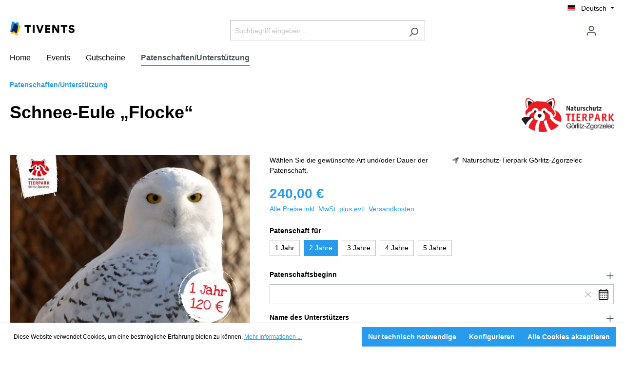

--- FILE ---
content_type: text/html; charset=UTF-8
request_url: https://shop.tivents.com/Schnee-Eule-Flocke/7umo-iujb.1
body_size: 18619
content:

<!DOCTYPE html>

<html lang="de-DE"
      itemscope="itemscope"
      itemtype="https://schema.org/WebPage">


    <script type="application/ld+json">

</script>

                            
    <head>
                                    <meta charset="utf-8">
            
                            <meta name="viewport"
                      content="width=device-width, initial-scale=1, shrink-to-fit=no">
            
                            <meta name="author"
                      content="">
                <meta name="robots"
                      content="index,follow">
                <meta name="revisit-after"
                      content="15 days">
                <meta name="keywords"
                      content="">
                <meta name="description"
                      content="Mit der Übernahme einer Exklusiv-Patenschaft unterstützen Sie den Naturschutz-Tierpark Görlitz bei der Verbesserung der Haltungsbedingungen für die Tiere im Tierpark!
Bei einer Exklusiv-Patenschaft..

...übernehmen Sie die Patenschaft über ein individuel…">
            
                <meta property="og:type"
          content="product"/>
    <meta property="og:site_name"
          content="TIVENTS"/>
    <meta property="og:url"
          content="https://shop.tivents.com/Schnee-Eule-Flocke/7umo-iujb.1"/>
    <meta property="og:title"
          content="Schnee-Eule „Flocke“ | 2 Jahre | 7umo-iujb.1"/>

    <meta property="og:description"
          content="Mit der Übernahme einer Exklusiv-Patenschaft unterstützen Sie den Naturschutz-Tierpark Görlitz bei der Verbesserung der Haltungsbedingungen für die Tiere im Tierpark!
Bei einer Exklusiv-Patenschaft..

...übernehmen Sie die Patenschaft über ein individuel…"/>
    <meta property="og:image"
          content=""/>

            <meta property="product:brand"
              content="Naturschutz-Tierpark Görlitz-Zgorzelec"/>
    
            <meta property="product:price:amount"
          content="240"/>
    <meta property="product:price:currency"
          content="EUR"/>
    <meta property="product:product_link"
          content="https://shop.tivents.com/Schnee-Eule-Flocke/7umo-iujb.1"/>

    <meta name="twitter:card"
          content="product"/>
    <meta name="twitter:site"
          content="TIVENTS"/>
    <meta name="twitter:title"
          content="Schnee-Eule „Flocke“ | 2 Jahre | 7umo-iujb.1"/>
    <meta name="twitter:description"
          content="Mit der Übernahme einer Exklusiv-Patenschaft unterstützen Sie den Naturschutz-Tierpark Görlitz bei der Verbesserung der Haltungsbedingungen für die Tiere im Tierpark!
Bei einer Exklusiv-Patenschaft..

...übernehmen Sie die Patenschaft über ein individuel…"/>
    <meta name="twitter:image"
          content=""/>

                            <meta itemprop="copyrightHolder"
                      content="TIVENTS">
                <meta itemprop="copyrightYear"
                      content="">
                <meta itemprop="isFamilyFriendly"
                      content="false">
                <meta itemprop="image"
                      content="https://shop.tivents.com/media/77/0f/2f/1585303890/tivents_logo_lbd_web_trans_134.png">
            
                                                
                    <link rel="shortcut icon"
                  href="https://shop.tivents.com/media/24/ce/7c/1585303827/tivents_logo_favicon_512.png">
        
                                <link rel="apple-touch-icon"
                  sizes="180x180"
                  href="https://shop.tivents.com/media/24/ce/7c/1585303827/tivents_logo_favicon_512.png">
                    
            
    
    <link rel="canonical" href="https://shop.tivents.com/Schnee-Eule-Flocke/7umo-iujb.1" />

                    <title itemprop="name">Schnee-Eule „Flocke“ | 2 Jahre | 7umo-iujb.1</title>
        
                                                                            <link rel="stylesheet"
                      href="https://shop.tivents.com/theme/7af426d3907e4f4711c72e2f57c0bfbf/css/all.css?1766951680">
                                    
    <link rel="stylesheet" href="https://cdn.tivents.io/css/fontawesome.all.min.css">

                        <script>
        window.features = {"V6_5_0_0":true,"v6.5.0.0":true,"V6_6_0_0":false,"v6.6.0.0":false,"V6_7_0_0":false,"v6.7.0.0":false,"VUE3":false,"vue3":false,"JOIN_FILTER":false,"join.filter":false,"MEDIA_PATH":false,"media.path":false,"ES_MULTILINGUAL_INDEX":false,"es.multilingual.index":false,"STOCK_HANDLING":false,"stock.handling":false,"ASYNC_THEME_COMPILATION":false,"async.theme.compilation":false};
    </script>
        
                                                
            <script>
            window.dataLayer = window.dataLayer || [];
            function gtag() { dataLayer.push(arguments); }

            (() => {
                const analyticsStorageEnabled = document.cookie.split(';').some((item) => item.trim().includes('google-analytics-enabled=1'));
                const adsEnabled = document.cookie.split(';').some((item) => item.trim().includes('google-ads-enabled=1'));

                // Always set a default consent for consent mode v2
                gtag('consent', 'default', {
                    'ad_user_data': adsEnabled ? 'granted' : 'denied',
                    'ad_storage': adsEnabled ? 'granted' : 'denied',
                    'ad_personalization': adsEnabled ? 'granted' : 'denied',
                    'analytics_storage': analyticsStorageEnabled ? 'granted' : 'denied'
                });
            })();
        </script>
            
    <!-- Plausible -->
    <script defer src="https://statistics.tivtools.de/script.js" data-website-id="5735ff4d-8ac2-49ed-9123-5e9d83d2e57a"></script>
    <!-- End Plausible Code -->

    <script>
        window.op=window.op||function(){var n=[];return new Proxy(function(){arguments.length&&n.push([].slice.call(arguments))},{get:function(t,r){return"q"===r?n:function(){n.push([r].concat([].slice.call(arguments)))}} ,has:function(t,r){return"q"===r}}) }();
        window.op('init', {
            apiUrl: 'https://analytics-api.tivtools.de',
            clientId: '6e9a0aae-ce2d-4783-82d2-9a8584e31894',
            trackScreenViews: true,
            trackOutgoingLinks: true,
            trackAttributes: true,
        });
    </script>
    <script src="https://analytics.tivtools.de/op1.js" defer async></script>


                            
            
                
                                    <script>
                    window.useDefaultCookieConsent = true;
                </script>
                    
                                <script>
                window.activeNavigationId = '4c68ed24be9a4fc39316814067e2db38';
                window.router = {
                    'frontend.cart.offcanvas': '/checkout/offcanvas',
                    'frontend.cookie.offcanvas': '/cookie/offcanvas',
                    'frontend.checkout.finish.page': '/checkout/finish',
                    'frontend.checkout.info': '/widgets/checkout/info',
                    'frontend.menu.offcanvas': '/widgets/menu/offcanvas',
                    'frontend.cms.page': '/widgets/cms',
                    'frontend.cms.navigation.page': '/widgets/cms/navigation',
                    'frontend.account.addressbook': '/widgets/account/address-book',
                    'frontend.country.country-data': '/country/country-state-data',
                    'frontend.app-system.generate-token': '/app-system/Placeholder/generate-token',
                    };
                window.salesChannelId = 'ddd8a1e771384f239134d6b5430fb544';
            </script>
        
                                <script>
                
                window.breakpoints = {"xs":0,"sm":576,"md":768,"lg":992,"xl":1200};
            </script>
        
        
                        
                            <script>
                window.themeAssetsPublicPath = 'https://shop.tivents.com/theme/9453c71f459b44acaef037188dabc4f5/assets/';
            </script>
        
                                                                                                    <script type="text/javascript" src="https://shop.tivents.com/theme/7af426d3907e4f4711c72e2f57c0bfbf/js/all.js?1766951680" defer></script>
                                                        

    
    
        </head>


    <body class="is-ctl-product is-act-index">

                        <noscript class="noscript-main">
                
    <div role="alert"
         class="alert alert-info alert-has-icon">
                                                                        
                                                            <span class="icon icon-info">
                        <svg xmlns="http://www.w3.org/2000/svg" xmlns:xlink="http://www.w3.org/1999/xlink" width="24" height="24" viewBox="0 0 24 24"><defs><path d="M12 7c.5523 0 1 .4477 1 1s-.4477 1-1 1-1-.4477-1-1 .4477-1 1-1zm1 9c0 .5523-.4477 1-1 1s-1-.4477-1-1v-5c0-.5523.4477-1 1-1s1 .4477 1 1v5zm11-4c0 6.6274-5.3726 12-12 12S0 18.6274 0 12 5.3726 0 12 0s12 5.3726 12 12zM12 2C6.4772 2 2 6.4772 2 12s4.4772 10 10 10 10-4.4772 10-10S17.5228 2 12 2z" id="icons-default-info" /></defs><use xlink:href="#icons-default-info" fill="#758CA3" fill-rule="evenodd" /></svg>
        </span>
                                                        
                                    
                    <div class="alert-content-container">
                                                    
                                    <div class="alert-content">
                                                    Um unseren Shop in vollem Umfang nutzen zu können, empfehlen wir Ihnen Javascript in Ihrem Browser zu aktivieren.
                                            </div>
                
                                                                </div>
            </div>
            </noscript>
        
                
    
                <header class="header-main">
                                                        <div class="topbar-outer-container topbar">
            <div class="container">
                            <div class="top-bar top-bar-notification d-lg-block">
                                            <nav class="top-bar-notification-nav sm-width-50">
                            
                                                                    
                                                                            
                                                                            
                                                                                                        
                                                                            
                                                                                                                                                                                                                                                                                                                                                                                                                                                                                                                                                                            
                                                                                                                                                                                                                            <div class="top-bar-notification-nav-item-container d-none ">
                                                        <div class="top-bar-notification-nav-item-inner-container top-bar-notification-nav-item-container-2 center iconleft">
                                                            
                                                                                                                            <span class="top-bar-notification-nav-item-icon">
                                                                                                                                                                                                                                <span class="icon icon-package-open">
                        <svg xmlns="http://www.w3.org/2000/svg" xmlns:xlink="http://www.w3.org/1999/xlink" width="24" height="24" viewBox="0 0 24 24"><defs><path d="M13 3.6995v3.7463l2.4181 1.5113L18.941 7 13 3.6995zm.4203 6.3675L12 9.1792l-1.4203.8878L12 10.856l1.4203-.789zM8.582 8.957 11 7.4459V3.6995L5.0591 7 8.582 8.957zm13.4126-2.063 1.934 4.835a1 1 0 0 1-.4429 1.2455L22 13.7999V17a1 1 0 0 1-.5144.8742l-9 5a1 1 0 0 1-.9712 0l-9-5A1 1 0 0 1 2 17v-3.2001l-1.4856-.8254a1 1 0 0 1-.4429-1.2455l1.934-4.835c.0318-.305.2015-.5974.5089-.7682l9-5a1 1 0 0 1 .9712 0l9 5c.3074.1708.477.4632.5089.7682zM20 14.911l-5.5144 3.0635c-.5265.2925-1.1904.0565-1.414-.5028L12 14.793l-1.0715 2.6788c-.2237.5593-.8876.7953-1.4141.5028L4 14.911v1.5006l8 4.4444 8-4.4444V14.911zm-9.2556-2.4646L3.5068 8.4255l-1.2512 3.128 7.2376 4.021 1.2512-3.128zm2.5112 0 1.2512 3.128 7.2376-4.0208-1.2512-3.128-7.2376 4.0208z" id="icons-default-package-open" /></defs><use xlink:href="#icons-default-package-open" fill="#758CA3" fill-rule="evenodd" /></svg>
        </span>
                                                                                                                                                                                                                </span>
                                                            
                                                                                                                                                                                                <span class="top-bar-notification-nav-item-text">
                                                                                                                                                                                                                                    Günstige Versandkosten
                                                                                                                                                                                                                        </span>
                                                                                                                                                                                    </div>
                                                    </div>
                                                                                                                                                                                                                                            
                                                                            
                                                                                                                                                                                                                                                                                                                                                                                                                                                                                                                                                                            
                                                                                                                                                                                                                            <div class="top-bar-notification-nav-item-container d-none ">
                                                        <div class="top-bar-notification-nav-item-inner-container top-bar-notification-nav-item-container-3 center iconleft">
                                                            
                                                                                                                            <span class="top-bar-notification-nav-item-icon">
                                                                                                                                                                                                                                <span class="icon icon-arrow-360-right">
                        <svg xmlns="http://www.w3.org/2000/svg" xmlns:xlink="http://www.w3.org/1999/xlink" width="24" height="24" viewBox="0 0 24 24"><defs><path d="M17.5858 6H12.5C8.3579 6 5 9.3579 5 13.5S8.3579 21 12.5 21s7.5-3.3579 7.5-7.5c0-.5523.4477-1 1-1s1 .4477 1 1c0 5.2467-4.2533 9.5-9.5 9.5S3 18.7467 3 13.5 7.2533 4 12.5 4h5.0858l-2.293-2.2929c-.3904-.3905-.3904-1.0237 0-1.4142.3906-.3905 1.0238-.3905 1.4143 0l4 4c.3905.3905.3905 1.0237 0 1.4142l-4 4c-.3905.3905-1.0237.3905-1.4142 0-.3905-.3905-.3905-1.0237 0-1.4142L17.5858 6z" id="icons-default-arrow-360-right" /></defs><use xlink:href="#icons-default-arrow-360-right" fill="#758CA3" fill-rule="evenodd" /></svg>
        </span>
                                                                                                                                                                                                                </span>
                                                            
                                                                                                                                                                                                <span class="top-bar-notification-nav-item-text">
                                                                                                                                                                                                                                    30 Tage Rückgaberecht
                                                                                                                                                                                                                        </span>
                                                                                                                                                                                    </div>
                                                    </div>
                                                                                                                                                                                                                                            
                                                                            
                                                                                                                                                                                                                                                                                                                                                                                                                                                                                                                                                                            
                                                                                                                                                                                                                            <div class="top-bar-notification-nav-item-container d-none ">
                                                        <div class="top-bar-notification-nav-item-inner-container top-bar-notification-nav-item-container-4 center iconleft">
                                                            
                                                                                                                            <span class="top-bar-notification-nav-item-icon">
                                                                                                                                                                                                                                <span class="icon icon-headset">
                        <svg xmlns="http://www.w3.org/2000/svg" xmlns:xlink="http://www.w3.org/1999/xlink" width="24" height="24" viewBox="0 0 24 24"><defs><path d="M2 11v4h2v-4H2zm20-2c1.1046 0 2 .8954 2 2v4c0 1.1046-.8954 2-2 2v3c0 1.6569-1.3431 3-3 3h-1c0 .5523-.4477 1-1 1h-2c-.5523 0-1-.4477-1-1v-2c0-.5523.4477-1 1-1h2c.5523 0 1 .4477 1 1h1c.5523 0 1-.4477 1-1v-3c-1.1046 0-2-.8954-2-2v-4c0-1.1046.8954-2 2-2 0-3.866-3.134-7-7-7h-2C7.134 2 4 5.134 4 9c1.1046 0 2 .8954 2 2v4c0 1.1046-.8954 2-2 2H2c-1.1046 0-2-.8954-2-2v-4c0-1.1046.8954-2 2-2 0-4.9706 4.0294-9 9-9h2c4.9706 0 9 4.0294 9 9zm-2 2v4h2v-4h-2z" id="icons-default-headset" /></defs><use xlink:href="#icons-default-headset" fill="#758CA3" fill-rule="evenodd" /></svg>
        </span>
                                                                                                                                                                                                                </span>
                                                            
                                                                                                                                                                                                <span class="top-bar-notification-nav-item-text">
                                                                                                                                                                                                                                    Service - Hotline 0123 - 45678
                                                                                                                                                                                                                        </span>
                                                                                                                                                                                    </div>
                                                    </div>
                                                                                                                                                                                                        
                                
                                                    </nav>
                                    </div>
                    </div>
    </div>
                        
                        <div class="container">
                                                            <div class="top-bar d-none d-lg-block">
        <nav class="top-bar-nav">
                                            
            <div class="top-bar-nav-item top-bar-language">
                            <form method="post"
                      action="/checkout/language"
                      class="language-form"
                      data-form-auto-submit="true">

                                                                                            
                        <div class="languages-menu dropdown">
                            <button class="btn dropdown-toggle top-bar-nav-btn"
                                    type="button"
                                    id="languagesDropdown-top-bar"
                                    data-bs-toggle="dropdown"
                                    aria-haspopup="true"
                                    aria-expanded="false">
                                <div class="top-bar-list-icon language-flag country-de language-de"></div>
                                <span class="top-bar-nav-text">Deutsch</span>
                            </button>
                                                            <div class="top-bar-list dropdown-menu dropdown-menu-end"
                                    aria-labelledby="languagesDropdown-top-bar">
                                                                            <div class="top-bar-list-item dropdown-item item-checked"
                                             title="">

                                                                                                                                                                                            
                                                <label class="top-bar-list-label"
                                                       for="top-bar-2fbb5fe2e29a4d70aa5854ce7ce3e20b">
                                                    <input id="top-bar-2fbb5fe2e29a4d70aa5854ce7ce3e20b"
                                                           class="top-bar-list-radio"
                                                           value="2fbb5fe2e29a4d70aa5854ce7ce3e20b"
                                                           name="languageId"
                                                           type="radio"
                                                         checked>
                                                    <div class="top-bar-list-icon language-flag country-de language-de"></div>
                                                    Deutsch
                                                </label>
                                                                                    </div>
                                                                            <div class="top-bar-list-item dropdown-item"
                                             title="">

                                                                                                                                                                                            
                                                <label class="top-bar-list-label"
                                                       for="top-bar-ff7a0a34cb5d4ee6a5b651fe8e819fb6">
                                                    <input id="top-bar-ff7a0a34cb5d4ee6a5b651fe8e819fb6"
                                                           class="top-bar-list-radio"
                                                           value="ff7a0a34cb5d4ee6a5b651fe8e819fb6"
                                                           name="languageId"
                                                           type="radio"
                                                        >
                                                    <div class="top-bar-list-icon language-flag country-gb language-en"></div>
                                                    English
                                                </label>
                                                                                    </div>
                                                                    </div>
                                                    </div>

                        <input name="redirectTo" type="hidden" value="frontend.detail.page">

                                                    <input name="redirectParameters[_httpCache]" type="hidden" value="1">
                                                    <input name="redirectParameters[productId]" type="hidden" value="140b838e97ae467588edf6ef57c77ffd">
                                                            </form>
                    </div>
                
                                            
                        </nav>
    </div>

                
            <div class="row align-items-center header-row">
                            <div class="col-12 col-lg-auto header-logo-col">
                        <div class="header-logo-main">
                    <a class="header-logo-main-link"
               href="/"
               title="Zur Startseite gehen">
                    <picture class="header-logo-picture">
                            
                            
                                    <img src="https://shop.tivents.com/media/77/0f/2f/1585303890/tivents_logo_lbd_web_trans_134.png"
                     alt="Zur Startseite gehen"
                     class="img-fluid header-logo-main-img" style="text-align: left !important;"/>
                        </picture>
            </a>
            </div>
                </div>
            
                            <div class="col-12 order-2 col-sm order-sm-1 header-search-col">
                    <div class="row">
                        <div class="col-sm-auto d-none d-sm-block d-lg-none">
                                                            <div class="nav-main-toggle">
                                                                            <button
                                            class="btn nav-main-toggle-btn header-actions-btn"
                                            type="button"
                                                                                                                                        data-offcanvas-menu="true"
                                                                                        aria-label="Menü"
                                        >
                                                                                                    <span class="icon icon-stack">
                        <svg xmlns="http://www.w3.org/2000/svg" xmlns:xlink="http://www.w3.org/1999/xlink" width="24" height="24" viewBox="0 0 24 24"><defs><path d="M3 13c-.5523 0-1-.4477-1-1s.4477-1 1-1h18c.5523 0 1 .4477 1 1s-.4477 1-1 1H3zm0-7c-.5523 0-1-.4477-1-1s.4477-1 1-1h18c.5523 0 1 .4477 1 1s-.4477 1-1 1H3zm0 14c-.5523 0-1-.4477-1-1s.4477-1 1-1h18c.5523 0 1 .4477 1 1s-.4477 1-1 1H3z" id="icons-default-stack" /></defs><use xlink:href="#icons-default-stack" fill="#758CA3" fill-rule="evenodd" /></svg>
        </span>
                                                                                        </button>
                                                                    </div>
                                                    </div>
                        <div class="col">
                            
    <div class="collapse"
         id="searchCollapse">
        <div class="header-search">
                            <form action="/search"
                      method="get"
                                                                      data-search-form="true"
                                                                  data-search-widget-options='{&quot;searchWidgetMinChars&quot;:2}'
                      data-url="/suggest?search="
                      class="header-search-form">
                                            <div class="input-group">
                                                            <input type="search"
                                       name="search"
                                       class="form-control header-search-input"
                                       autocomplete="off"
                                       autocapitalize="off"
                                       placeholder="Suchbegriff eingeben ..."
                                       aria-label="Suchbegriff eingeben ..."
                                       value=""
                                >
                            
                                                            <button type="submit"
                                        class="btn header-search-btn"
                                        aria-label="Suchen">
                                    <span class="header-search-icon">
                                                <span class="icon icon-search">
                        <svg xmlns="http://www.w3.org/2000/svg" xmlns:xlink="http://www.w3.org/1999/xlink" width="24" height="24" viewBox="0 0 24 24"><defs><path d="M10.0944 16.3199 4.707 21.707c-.3905.3905-1.0237.3905-1.4142 0-.3905-.3905-.3905-1.0237 0-1.4142L8.68 14.9056C7.6271 13.551 7 11.8487 7 10c0-4.4183 3.5817-8 8-8s8 3.5817 8 8-3.5817 8-8 8c-1.8487 0-3.551-.627-4.9056-1.6801zM15 16c3.3137 0 6-2.6863 6-6s-2.6863-6-6-6-6 2.6863-6 6 2.6863 6 6 6z" id="icons-default-search" /></defs><use xlink:href="#icons-default-search" fill="#758CA3" fill-rule="evenodd" /></svg>
        </span>
                                        </span>
                                </button>
                                                    </div>
                                    </form>
                    </div>
    </div>
                        </div>
                    </div>
                </div>
            
                            <div class="col-12 order-1 col-sm-auto order-sm-2 header-actions-col">
                    <div class="row g-0">
                                                    <div class="col d-sm-none">
                                <div class="menu-button">
                                                                            <button
                                            class="btn nav-main-toggle-btn header-actions-btn"
                                            type="button"
                                                                                                                                        data-offcanvas-menu="true"
                                                                                        aria-label="Menü"
                                        >
                                                                                                    <span class="icon icon-stack">
                        <svg xmlns="http://www.w3.org/2000/svg" xmlns:xlink="http://www.w3.org/1999/xlink" width="24" height="24" viewBox="0 0 24 24"><use xlink:href="#icons-default-stack" fill="#758CA3" fill-rule="evenodd" /></svg>
        </span>
                                                                                        </button>
                                                                    </div>
                            </div>
                        
                                                    <div class="col-auto d-sm-none">
                                <div class="search-toggle">
                                    <button class="btn header-actions-btn search-toggle-btn js-search-toggle-btn collapsed"
                                            type="button"
                                            data-bs-toggle="collapse"
                                            data-bs-target="#searchCollapse"
                                            aria-expanded="false"
                                            aria-controls="searchCollapse"
                                            aria-label="Suchen">
                                                <span class="icon icon-search">
                        <svg xmlns="http://www.w3.org/2000/svg" xmlns:xlink="http://www.w3.org/1999/xlink" width="24" height="24" viewBox="0 0 24 24"><use xlink:href="#icons-default-search" fill="#758CA3" fill-rule="evenodd" /></svg>
        </span>
                                        </button>
                                </div>
                            </div>
                        
                        
                                                    <div class="col-auto">
                                <div class="account-menu">
                                        <div class="dropdown">
                    <button class="btn account-menu-btn header-actions-btn"
                    type="button"
                    id="accountWidget"
                                                                data-offcanvas-account-menu="true"
                                        data-bs-toggle="dropdown"
                    aria-haspopup="true"
                    aria-expanded="false"
                    aria-label="Ihr Konto"
                    title="Ihr Konto">
                        <span class="icon icon-avatar">
                        <svg xmlns="http://www.w3.org/2000/svg" xmlns:xlink="http://www.w3.org/1999/xlink" width="24" height="24" viewBox="0 0 24 24"><defs><path d="M12 3C9.7909 3 8 4.7909 8 7c0 2.2091 1.7909 4 4 4 2.2091 0 4-1.7909 4-4 0-2.2091-1.7909-4-4-4zm0-2c3.3137 0 6 2.6863 6 6s-2.6863 6-6 6-6-2.6863-6-6 2.6863-6 6-6zM4 22.099c0 .5523-.4477 1-1 1s-1-.4477-1-1V20c0-2.7614 2.2386-5 5-5h10.0007c2.7614 0 5 2.2386 5 5v2.099c0 .5523-.4477 1-1 1s-1-.4477-1-1V20c0-1.6569-1.3431-3-3-3H7c-1.6569 0-3 1.3431-3 3v2.099z" id="icons-default-avatar" /></defs><use xlink:href="#icons-default-avatar" fill="#758CA3" fill-rule="evenodd" /></svg>
        </span>
                </button>
        
                    <div class="dropdown-menu dropdown-menu-end account-menu-dropdown js-account-menu-dropdown"
                 aria-labelledby="accountWidget">
                

        
            <div class="offcanvas-header">
                            <button class="btn btn-light offcanvas-close js-offcanvas-close">
                                                    <span class="icon icon-x icon-sm">
                        <svg xmlns="http://www.w3.org/2000/svg" xmlns:xlink="http://www.w3.org/1999/xlink" width="24" height="24" viewBox="0 0 24 24"><defs><path d="m10.5858 12-7.293-7.2929c-.3904-.3905-.3904-1.0237 0-1.4142.3906-.3905 1.0238-.3905 1.4143 0L12 10.5858l7.2929-7.293c.3905-.3904 1.0237-.3904 1.4142 0 .3905.3906.3905 1.0238 0 1.4143L13.4142 12l7.293 7.2929c.3904.3905.3904 1.0237 0 1.4142-.3906.3905-1.0238.3905-1.4143 0L12 13.4142l-7.2929 7.293c-.3905.3904-1.0237.3904-1.4142 0-.3905-.3906-.3905-1.0238 0-1.4143L10.5858 12z" id="icons-default-x" /></defs><use xlink:href="#icons-default-x" fill="#758CA3" fill-rule="evenodd" /></svg>
        </span>
                        
                                            Menü schließen
                                    </button>
                    </div>
    
            <div class="offcanvas-body">
                <div class="account-menu">
                                    <div class="dropdown-header account-menu-header">
                    Ihr Konto
                </div>
                    
                                    <div class="account-menu-login">
                                            <a href="/account/login"
                           title="Anmelden"
                           class="btn btn-primary account-menu-login-button">
                            Anmelden
                        </a>
                    
                                            <div class="account-menu-register">
                            oder <a href="/account/login"
                                                                            title="Registrieren">registrieren</a>
                        </div>
                                    </div>
                    
                    <div class="account-menu-links">
                    <div class="header-account-menu">
        <div class="card account-menu-inner">
                                        
                                                <div class="list-group list-group-flush account-aside-list-group">
                                                                                    <a href="/account"
                                   title="Übersicht"
                                   class="list-group-item list-group-item-action account-aside-item">
                                    Übersicht
                                </a>
                            
                                                            <a href="/account/profile"
                                   title="Persönliches Profil"
                                   class="list-group-item list-group-item-action account-aside-item">
                                    Persönliches Profil
                                </a>
                            
                                                            <a href="/account/address"
                                   title="Adressen"
                                   class="list-group-item list-group-item-action account-aside-item">
                                    Adressen
                                </a>
                            
                                                            <a href="/account/payment"
                                   title="Zahlungsarten"
                                   class="list-group-item list-group-item-action account-aside-item">
                                    Zahlungsarten
                                </a>
                            
                                                            <a href="/account/order"
                                   title="Bestellungen"
                                   class="list-group-item list-group-item-action account-aside-item">
                                    Bestellungen
                                </a>
                                                                        </div>
                            
                                                </div>
    </div>
            </div>
            </div>
        </div>
                </div>
            </div>
                                </div>
                            </div>
                        
                                                    <div class="col-auto">
                                <div
                                    class="header-cart"
                                                                                                                data-offcanvas-cart="true"
                                                                    >
                                    <a class="btn header-cart-btn header-actions-btn"
                                       href="/checkout/cart"
                                       data-cart-widget="true"
                                       title="Warenkorb"
                                       aria-label="Warenkorb">
                                            <span class="header-cart-icon">
                <span class="icon icon-bag">
                        <svg xmlns="http://www.w3.org/2000/svg" xmlns:xlink="http://www.w3.org/1999/xlink" width="24" height="24" viewBox="0 0 24 24"><defs><path d="M5.892 3c.5523 0 1 .4477 1 1s-.4477 1-1 1H3.7895a1 1 0 0 0-.9986.9475l-.7895 15c-.029.5515.3946 1.0221.9987 1.0525h17.8102c.5523 0 1-.4477.9986-1.0525l-.7895-15A1 1 0 0 0 20.0208 5H17.892c-.5523 0-1-.4477-1-1s.4477-1 1-1h2.1288c1.5956 0 2.912 1.249 2.9959 2.8423l.7894 15c.0035.0788.0035.0788.0042.1577 0 1.6569-1.3432 3-3 3H3c-.079-.0007-.079-.0007-.1577-.0041-1.6546-.0871-2.9253-1.499-2.8382-3.1536l.7895-15C.8775 4.249 2.1939 3 3.7895 3H5.892zm4 2c0 .5523-.4477 1-1 1s-1-.4477-1-1V3c0-1.6569 1.3432-3 3-3h2c1.6569 0 3 1.3431 3 3v2c0 .5523-.4477 1-1 1s-1-.4477-1-1V3c0-.5523-.4477-1-1-1h-2c-.5523 0-1 .4477-1 1v2z" id="icons-default-bag" /></defs><use xlink:href="#icons-default-bag" fill="#758CA3" fill-rule="evenodd" /></svg>
        </span>
        </span>
        <span class="header-cart-total">
        0,00 € 
    </span>
                                    </a>
                                </div>
                            </div>
                                            </div>
                </div>
                    </div>
                        </div>
                
                </header>
        

                    <div class="nav-main">
                                        <div class="main-navigation"
         id="mainNavigation"
         data-flyout-menu="true">
                    <div class="container">
                                    <nav class="nav main-navigation-menu"
                        itemscope="itemscope"
                        itemtype="http://schema.org/SiteNavigationElement">
                        
                                                                                    <a class="nav-link main-navigation-link nav-item-88edd964457e49afa4631d3ca3367eb5  home-link"
                                    href="/"
                                    itemprop="url"
                                    title="Home">
                                    <div class="main-navigation-link-text">
                                        <span itemprop="name">Home</span>
                                    </div>
                                </a>
                                                    
                                                    
                                                                                            
                                                                                                            <a class="nav-link main-navigation-link nav-item-1e15e637e71846d6aa21e9e280014ef6 "
                                           href="https://shop.tivents.com/Events/"
                                           itemprop="url"
                                                                                                                                 title="Events">
                                            <div class="main-navigation-link-text">
                                                <span itemprop="name">Events</span>
                                            </div>
                                        </a>
                                                                                                                                                                
                                                                                                            <a class="nav-link main-navigation-link nav-item-3f7700e5fd754f0496ac5a63520dce83 "
                                           href="https://shop.tivents.com/Gutscheine/"
                                           itemprop="url"
                                           data-flyout-menu-trigger="3f7700e5fd754f0496ac5a63520dce83"                                                                                      title="Gutscheine">
                                            <div class="main-navigation-link-text">
                                                <span itemprop="name">Gutscheine</span>
                                            </div>
                                        </a>
                                                                                                                                                                
                                                                                                            <a class="nav-link main-navigation-link nav-item-4c68ed24be9a4fc39316814067e2db38  active"
                                           href="https://shop.tivents.com/Patenschaften-Unterstuetzung/"
                                           itemprop="url"
                                                                                                                                 title="Patenschaften/Unterstützung">
                                            <div class="main-navigation-link-text">
                                                <span itemprop="name">Patenschaften/Unterstützung</span>
                                            </div>
                                        </a>
                                                                                                                                            </nav>
                            </div>
        
                                                                                                                                                        
                                                <div class="navigation-flyouts">
                                                                                                                                                                                                                            <div class="navigation-flyout"
                                             data-flyout-menu-id="3f7700e5fd754f0496ac5a63520dce83">
                                            <div class="container">
                                                                                                                        <div class="row navigation-flyout-bar">
                            <div class="col">
                    <div class="navigation-flyout-category-link">
                                                                                    <a class="nav-link"
                                   href="https://shop.tivents.com/Gutscheine/"
                                   itemprop="url"
                                   title="Gutscheine">
                                                                            Zur Kategorie Gutscheine
                                                <span class="icon icon-arrow-right icon-primary">
                        <svg xmlns="http://www.w3.org/2000/svg" xmlns:xlink="http://www.w3.org/1999/xlink" width="16" height="16" viewBox="0 0 16 16"><defs><path id="icons-solid-arrow-right" d="M6.7071 6.2929c-.3905-.3905-1.0237-.3905-1.4142 0-.3905.3905-.3905 1.0237 0 1.4142l3 3c.3905.3905 1.0237.3905 1.4142 0l3-3c.3905-.3905.3905-1.0237 0-1.4142-.3905-.3905-1.0237-.3905-1.4142 0L9 8.5858l-2.2929-2.293z" /></defs><use transform="rotate(-90 9 8.5)" xlink:href="#icons-solid-arrow-right" fill="#758CA3" fill-rule="evenodd" /></svg>
        </span>
                                                                        </a>
                                                                        </div>
                </div>
            
                            <div class="col-auto">
                    <div class="navigation-flyout-close js-close-flyout-menu">
                                                                                            <span class="icon icon-x">
                        <svg xmlns="http://www.w3.org/2000/svg" xmlns:xlink="http://www.w3.org/1999/xlink" width="24" height="24" viewBox="0 0 24 24"><use xlink:href="#icons-default-x" fill="#758CA3" fill-rule="evenodd" /></svg>
        </span>
                                                                            </div>
                </div>
                    </div>
    
            <div class="row navigation-flyout-content">
                            <div class="col">
                    <div class="navigation-flyout-categories">
                                                        
                    
    
    <div class="row navigation-flyout-categories is-level-0">
                                            
                            <div class="col-3 navigation-flyout-col">
                                                                        <a class="nav-item nav-link navigation-flyout-link is-level-0"
                               href="https://shop.tivents.com/Gutscheine/Wellness-Massagen-und-Entspannung/"
                               itemprop="url"
                                                              title="Wellness, Massagen und Entspannung">
                                <span itemprop="name">Wellness, Massagen und Entspannung</span>
                            </a>
                                            
                                                                            
        
    
    <div class="navigation-flyout-categories is-level-1">
            </div>
                                                            </div>
                                                        
                            <div class="col-3 navigation-flyout-col">
                                                                        <a class="nav-item nav-link navigation-flyout-link is-level-0"
                               href="https://shop.tivents.com/Gutscheine/Kosmetik/"
                               itemprop="url"
                                                              title="Kosmetik">
                                <span itemprop="name">Kosmetik</span>
                            </a>
                                            
                                                                            
        
    
    <div class="navigation-flyout-categories is-level-1">
            </div>
                                                            </div>
                        </div>
                                            </div>
                </div>
            
                                                </div>
                                                                                                </div>
                                        </div>
                                                                                                                                                                                                        </div>
                                        </div>
                            </div>
        
                                    <div class="d-none js-navigation-offcanvas-initial-content">
                                            

        
            <div class="offcanvas-header">
                            <button class="btn btn-light offcanvas-close js-offcanvas-close">
                                                    <span class="icon icon-x icon-sm">
                        <svg xmlns="http://www.w3.org/2000/svg" xmlns:xlink="http://www.w3.org/1999/xlink" width="24" height="24" viewBox="0 0 24 24"><use xlink:href="#icons-default-x" fill="#758CA3" fill-rule="evenodd" /></svg>
        </span>
                        
                                            Menü schließen
                                    </button>
                    </div>
    
            <div class="offcanvas-body">
                        <nav class="nav navigation-offcanvas-actions">
                                
            <div class="top-bar-nav-item top-bar-language">
                            <form method="post"
                      action="/checkout/language"
                      class="language-form"
                      data-form-auto-submit="true">

                                                                                            
                        <div class="languages-menu dropdown">
                            <button class="btn dropdown-toggle top-bar-nav-btn"
                                    type="button"
                                    id="languagesDropdown-offcanvas"
                                    data-bs-toggle="dropdown"
                                    aria-haspopup="true"
                                    aria-expanded="false">
                                <div class="top-bar-list-icon language-flag country-de language-de"></div>
                                <span class="top-bar-nav-text">Deutsch</span>
                            </button>
                                                            <div class="top-bar-list dropdown-menu dropdown-menu-end"
                                    aria-labelledby="languagesDropdown-offcanvas">
                                                                            <div class="top-bar-list-item dropdown-item item-checked"
                                             title="">

                                                                                                                                                                                            
                                                <label class="top-bar-list-label"
                                                       for="offcanvas-2fbb5fe2e29a4d70aa5854ce7ce3e20b">
                                                    <input id="offcanvas-2fbb5fe2e29a4d70aa5854ce7ce3e20b"
                                                           class="top-bar-list-radio"
                                                           value="2fbb5fe2e29a4d70aa5854ce7ce3e20b"
                                                           name="languageId"
                                                           type="radio"
                                                         checked>
                                                    <div class="top-bar-list-icon language-flag country-de language-de"></div>
                                                    Deutsch
                                                </label>
                                                                                    </div>
                                                                            <div class="top-bar-list-item dropdown-item"
                                             title="">

                                                                                                                                                                                            
                                                <label class="top-bar-list-label"
                                                       for="offcanvas-ff7a0a34cb5d4ee6a5b651fe8e819fb6">
                                                    <input id="offcanvas-ff7a0a34cb5d4ee6a5b651fe8e819fb6"
                                                           class="top-bar-list-radio"
                                                           value="ff7a0a34cb5d4ee6a5b651fe8e819fb6"
                                                           name="languageId"
                                                           type="radio"
                                                        >
                                                    <div class="top-bar-list-icon language-flag country-gb language-en"></div>
                                                    English
                                                </label>
                                                                                    </div>
                                                                    </div>
                                                    </div>

                        <input name="redirectTo" type="hidden" value="frontend.detail.page">

                                                    <input name="redirectParameters[_httpCache]" type="hidden" value="1">
                                                    <input name="redirectParameters[productId]" type="hidden" value="140b838e97ae467588edf6ef57c77ffd">
                                                            </form>
                    </div>
                
                                
                        </nav>
    
    
    <div class="navigation-offcanvas-container js-navigation-offcanvas">
        <div class="navigation-offcanvas-overlay-content js-navigation-offcanvas-overlay-content">
                                <a class="nav-item nav-link is-home-link navigation-offcanvas-link js-navigation-offcanvas-link"
       href="/widgets/menu/offcanvas"
       itemprop="url"
       title="Zeige alle Kategorien">
                    <span class="navigation-offcanvas-link-icon js-navigation-offcanvas-loading-icon">
                        <span class="icon icon-stack">
                        <svg xmlns="http://www.w3.org/2000/svg" xmlns:xlink="http://www.w3.org/1999/xlink" width="24" height="24" viewBox="0 0 24 24"><use xlink:href="#icons-default-stack" fill="#758CA3" fill-rule="evenodd" /></svg>
        </span>
                </span>
            <span itemprop="name">
                Zeige alle Kategorien
            </span>
            </a>

                    <a class="nav-item nav-link navigation-offcanvas-headline"
       href="https://shop.tivents.com/Patenschaften-Unterstuetzung/"
              itemprop="url">
                    <span itemprop="name">
                Patenschaften/Unterstützung
            </span>
            </a>

                    
<a class="nav-item nav-link is-back-link navigation-offcanvas-link js-navigation-offcanvas-link"
   href="/widgets/menu/offcanvas"
   itemprop="url"
   title="Zurück">
            <span class="navigation-offcanvas-link-icon js-navigation-offcanvas-loading-icon">
                                    <span class="icon icon-arrow-medium-left icon-sm">
                        <svg xmlns="http://www.w3.org/2000/svg" xmlns:xlink="http://www.w3.org/1999/xlink" width="16" height="16" viewBox="0 0 16 16"><defs><path id="icons-solid-arrow-medium-left" d="M4.7071 5.2929c-.3905-.3905-1.0237-.3905-1.4142 0-.3905.3905-.3905 1.0237 0 1.4142l4 4c.3905.3905 1.0237.3905 1.4142 0l4-4c.3905-.3905.3905-1.0237 0-1.4142-.3905-.3905-1.0237-.3905-1.4142 0L8 8.5858l-3.2929-3.293z" /></defs><use transform="matrix(0 -1 -1 0 16 16)" xlink:href="#icons-solid-arrow-medium-left" fill="#758CA3" fill-rule="evenodd" /></svg>
        </span>
                        </span>

        <span itemprop="name">
            Zurück
        </span>
    </a>
            
            <ul class="list-unstyled navigation-offcanvas-list">
                                    <li class="navigation-offcanvas-list-item">
            <a class="nav-item nav-link navigation-offcanvas-link is-current-category"
           href="https://shop.tivents.com/Patenschaften-Unterstuetzung/"
           itemprop="url"
                      title="Patenschaften/Unterstützung">
                            <span itemprop="name">
                    Patenschaften/Unterstützung anzeigen
                </span>
                    </a>
    </li>
                
                                            </ul>
        </div>
    </div>
        </div>
                                        </div>
                    
                    <main class="content-main">
                                    <div class="flashbags container">
                                            </div>
                
                                    <div class="container">
                                                    <div class="container-main">
                                                                                        
        
                    <nav aria-label="breadcrumb">
                                    <ol class="breadcrumb"
                        itemscope
                        itemtype="https://schema.org/BreadcrumbList">
                                                                                
                                                            <li class="breadcrumb-item"
                                    aria-current="page"                                    itemprop="itemListElement"
                                    itemscope
                                    itemtype="https://schema.org/ListItem">
                                                                            <a href="https://shop.tivents.com/Patenschaften-Unterstuetzung/"
                                           class="breadcrumb-link  is-active"
                                           title="Patenschaften/Unterstützung"
                                                                                      itemprop="item">
                                            <link itemprop="url"
                                                  href="https://shop.tivents.com/Patenschaften-Unterstuetzung/">
                                            <span class="breadcrumb-title" itemprop="name">Patenschaften/Unterstützung</span>
                                        </a>
                                                                        <meta itemprop="position" content="1">
                                </li>
                            
                                                                                                                                    </ol>
                            </nav>
                                            
                                    
        <div class="product-detail"
             itemscope
             itemtype="https://schema.org/Product">
                                                <div class="product-detail-content">
                                                    <div class="row align-items-center product-detail-headline">
                                            <div class="col product-detail-name-container">
                            <h1 class="product-detail-name"
                    itemprop="name">
                    Schnee-Eule „Flocke“
                </h1>
                    </div>
    
                        <div class="col-md-auto product-detail-manufacturer">
                                                                        <a href="https://tivents.com/search?search=Naturschutz-Tierpark+G%C3%B6rlitz-Zgorzelec"
                           class="product-detail-manufacturer-link"
                           rel="noreferrer noopener"
                           target="_blank"
                           title="Naturschutz-Tierpark Görlitz-Zgorzelec">
                                                                                                
                                                        
                        
                        
    
    
    
                    
        
            <img src="https://shop.tivents.com/media/6b/a1/1e/1647870358/zoo-goerlitz-logo.png"                          class="product-detail-manufacturer-logo" alt="Naturschutz-Tierpark Görlitz-Zgorzelec" title="Naturschutz-Tierpark Görlitz-Zgorzelec" loading="eager"        />
                                                                                        </a>
                                    
                </div>
                                        </div>
                        
                        
                                                    <div class="row product-detail-main">
                                
              <div class="col-lg-5 product-detail-media">
             <img
                     class="img-fluid"
                     src="https://d1jakwcoew848r.cloudfront.net/fit-in/613x450/filters:autopng()/images/7umo/iujb-2024-08-04.jpeg"
                     alt="product-image"
             >
         </div>
      
                                      <div class="col-lg-7 product-detail-buy">
              
    <div class="row">
    <div class="col-md-6 col-sm-12">
        
                            <p> Wählen Sie die gewünschte Art und/oder Dauer der Patenschaft.</p>
                
            </div>
    <div class="col-md-6 col-sm-12">
        <div>
            <i class="fad fa-location-arrow fa-fw"></i> Naturschutz-Tierpark Görlitz-Zgorzelec
        </div>
    </div>
</div>
        
    
    
        <div class="js-magnifier-zoom-image-container">
                                                        <div itemprop="brand" itemtype="https://schema.org/Brand" itemscope>
                        <meta itemprop="name" content="Naturschutz-Tierpark Görlitz-Zgorzelec">
                    </div>
                            
                                        
                                        
                                        
                                        
                                        
                                        
                            <meta itemprop="releaseDate"
                      content="2026-01-14">
                    
                    <div itemprop="offers"
                 itemscope
                 itemtype="http://schema.org/Offer">
                                                            <meta itemprop="url"
                              content="https://shop.tivents.com/Schnee-Eule-Flocke/7umo-iujb.1">
                    
                                                                
                                            <meta itemprop="priceCurrency"
                              content="EUR">
                    
                                                            <div class="product-detail-price-container">
                                        
        
        <meta itemprop="price"
              content="240">

                                            
            <p class="product-detail-price">
                240,00 € 
            </p>

                                
                                    </div>
                    

                            
            

    
                                            <div class="product-detail-tax-container">
                                                                                        
                            <p class="product-detail-tax">
                                                                    <a class="product-detail-tax-link"
                                       href="/widgets/cms/ce8124f41c624792b5b842a8c8c7493c"
                                       title="Alle Preise inkl. MwSt. plus evtl. Versandkosten"
                                       data-ajax-modal="true"
                                       data-url="/widgets/cms/ce8124f41c624792b5b842a8c8c7493c">
                                        Alle Preise inkl. MwSt. plus evtl. Versandkosten
                                    </a>
                                                            </p>
                        </div>
                    
                    
                                                                
                                                    
            
                            <div class="product-detail-delivery-information">
                                
                    
    <div class="product-delivery-information">
        
                                </div>
                        </div>
                    

                    
                            
                                                    <div class="product-detail-configurator-container">
                                <div class="product-detail-configurator">
        
                    <form data-variant-switch="true" data-variant-switch-options="{&quot;url&quot;:&quot;https:\/\/shop.tivents.com\/detail\/be19f635ccdb47cb8aff7314450f40dc\/switch&quot;}">
                                                                                        <div class="product-detail-configurator-group">
                                                                                                            <div class="product-detail-configurator-group-title">
                                                                                            Patenschaft für
                                                                                    </div>
                                    
                                                                            <div class="product-detail-configurator-options">
                                            
                                                                                                                                                
                                                
                                                
                                                                                                                                                                                                                                                                                                                    
                                                                                                    <div class="product-detail-configurator-option">
                                                                                                                    <input type="radio"
                                                                   name="d071d3646339493790e0e68f2167979b"
                                                                   value="9ef0dce5e3354bd9936602db58460f69"
                                                                   class="product-detail-configurator-option-input is-combinable"
                                                                   title="d071d3646339493790e0e68f2167979b-9ef0dce5e3354bd9936602db58460f69"
                                                                   id="d071d3646339493790e0e68f2167979b-9ef0dce5e3354bd9936602db58460f69"
                                                                   >

                                                                                                                            <label class="product-detail-configurator-option-label is-combinable is-display-text"
                                                                                                                                              title="1 Jahr"
                                                                       for="d071d3646339493790e0e68f2167979b-9ef0dce5e3354bd9936602db58460f69">

                                                                                                                                                                                                                        1 Jahr
                                                                                                                                                                                                            </label>
                                                                                                                                                                        </div>
                                                                                            
                                                                                                                                                
                                                                                                                                                    
                                                
                                                                                                                                                                                                                                                                                                                    
                                                                                                    <div class="product-detail-configurator-option">
                                                                                                                    <input type="radio"
                                                                   name="d071d3646339493790e0e68f2167979b"
                                                                   value="6bd0ad86309241349a7eff5cc3a81a7c"
                                                                   class="product-detail-configurator-option-input is-combinable"
                                                                   title="d071d3646339493790e0e68f2167979b-6bd0ad86309241349a7eff5cc3a81a7c"
                                                                   id="d071d3646339493790e0e68f2167979b-6bd0ad86309241349a7eff5cc3a81a7c"
                                                                   checked="checked">

                                                                                                                            <label class="product-detail-configurator-option-label is-combinable is-display-text"
                                                                                                                                              title="2 Jahre"
                                                                       for="d071d3646339493790e0e68f2167979b-6bd0ad86309241349a7eff5cc3a81a7c">

                                                                                                                                                                                                                        2 Jahre
                                                                                                                                                                                                            </label>
                                                                                                                                                                        </div>
                                                                                            
                                                                                                                                                
                                                
                                                
                                                                                                                                                                                                                                                                                                                    
                                                                                                    <div class="product-detail-configurator-option">
                                                                                                                    <input type="radio"
                                                                   name="d071d3646339493790e0e68f2167979b"
                                                                   value="eb6d184e6be04c269d7bb543aba3317f"
                                                                   class="product-detail-configurator-option-input is-combinable"
                                                                   title="d071d3646339493790e0e68f2167979b-eb6d184e6be04c269d7bb543aba3317f"
                                                                   id="d071d3646339493790e0e68f2167979b-eb6d184e6be04c269d7bb543aba3317f"
                                                                   >

                                                                                                                            <label class="product-detail-configurator-option-label is-combinable is-display-text"
                                                                                                                                              title="3 Jahre"
                                                                       for="d071d3646339493790e0e68f2167979b-eb6d184e6be04c269d7bb543aba3317f">

                                                                                                                                                                                                                        3 Jahre
                                                                                                                                                                                                            </label>
                                                                                                                                                                        </div>
                                                                                            
                                                                                                                                                
                                                
                                                
                                                                                                                                                                                                                                                                                                                    
                                                                                                    <div class="product-detail-configurator-option">
                                                                                                                    <input type="radio"
                                                                   name="d071d3646339493790e0e68f2167979b"
                                                                   value="c7d48099e801424ba316029a343208a2"
                                                                   class="product-detail-configurator-option-input is-combinable"
                                                                   title="d071d3646339493790e0e68f2167979b-c7d48099e801424ba316029a343208a2"
                                                                   id="d071d3646339493790e0e68f2167979b-c7d48099e801424ba316029a343208a2"
                                                                   >

                                                                                                                            <label class="product-detail-configurator-option-label is-combinable is-display-text"
                                                                                                                                              title="4 Jahre"
                                                                       for="d071d3646339493790e0e68f2167979b-c7d48099e801424ba316029a343208a2">

                                                                                                                                                                                                                        4 Jahre
                                                                                                                                                                                                            </label>
                                                                                                                                                                        </div>
                                                                                            
                                                                                                                                                
                                                
                                                
                                                                                                                                                                                                                                                                                                                    
                                                                                                    <div class="product-detail-configurator-option">
                                                                                                                    <input type="radio"
                                                                   name="d071d3646339493790e0e68f2167979b"
                                                                   value="b3efe55ab7f74cd282369fc773cc5db0"
                                                                   class="product-detail-configurator-option-input is-combinable"
                                                                   title="d071d3646339493790e0e68f2167979b-b3efe55ab7f74cd282369fc773cc5db0"
                                                                   id="d071d3646339493790e0e68f2167979b-b3efe55ab7f74cd282369fc773cc5db0"
                                                                   >

                                                                                                                            <label class="product-detail-configurator-option-label is-combinable is-display-text"
                                                                                                                                              title="5 Jahre"
                                                                       for="d071d3646339493790e0e68f2167979b-b3efe55ab7f74cd282369fc773cc5db0">

                                                                                                                                                                                                                        5 Jahre
                                                                                                                                                                                                            </label>
                                                                                                                                                                        </div>
                                                                                                                                    </div>
                                                                                                </div>
                                                                        </form>
            </div>
                        </div>
                                    

                            
                                
            
            
                                                                                                                                                                                                
            
                                            
            
            
                                                                                                                                                                                                
            
                                            
            
            
                                                                                                                                                                                                
            
                                            
            
            
                                                                                                                                                                                                
            
                                            
            
            
                                                                                                                                                                                                
            
                    
            

    

    
                                                                            <div class="product-detail-form-container">
                            
    
        
    <form
        id="productDetailPageBuyProductForm"
        action="    /checkout/customized-products/add"
        method="post"
        class="buy-widget"
        data-add-to-cart="true">
                                        
    
                        
                        
        
        <div class="swag-customized-products"
             data-swag-customized-products-form-validator="true"
             data-swag-customized-product-price-display="true"
             data-swag-customized-product-price-display-options="{&quot;url&quot;:&quot;\/customized-products\/price-detail-box&quot;}"
                                                        >
            <div class="card swag-customized-products__card">
                
                <div class="swag-customized-products__scrollable">

                                            <div class="swag-customized-products__item">
                            <div class="swag-customized-products__introduction">

                                                                    <div class="swag-customized-products__title h4 col12">
                                        Patenschaften
                                    </div>
                                
                                <input type="hidden"
                                       name="customized-products-template[id]"
                                       value="788814254ea94ee69329c5c1302b46e7">

                                                                                                                                                
                                                                                                                                                
                                                                                                    
                            </div>
                        </div>
                    
                                                                                                                                            
                                                                                        <div class="row swag-customized-products-option swag-customized-products__item"
         data-name="Patenschaftsbeginn">
        <div class="col-12">

                            
                
                    <div class="card-title swag-customized-products__title-link-container">
        <a href="#collapseCustomizedProductsConfigurationOption-2d18b6fb2eb8498d87f24b87589d01ba"
           class="swag-customized-products__title-link"
           role="button"
           data-bs-toggle="collapse"
           aria-controls="collapseCustomizedProductsConfigurationOption-2d18b6fb2eb8498d87f24b87589d01ba"
           aria-expanded="false">
            <div class="container">

                                    <div class="swag-customized-products__link-container row">

                                                    <div class="swag-customized-products__link col-10 p-0">

                                                                    <label class="form-label swag-customized-products-option__title">
                                        Patenschaftsbeginn

                                            

                                    </label>
                                
                                
                            </div>
                        
                                                    <div class="swag-customized-products__title-link-toggle-icon col-2 p-0">

                                                                    <div class="toggle-icon-plus">
                                                <span class="icon icon-plus icon-xs">
                        <svg xmlns="http://www.w3.org/2000/svg" xmlns:xlink="http://www.w3.org/1999/xlink" width="24" height="24" viewBox="0 0 24 24"><defs><path d="M11 11V3c0-.5523.4477-1 1-1s1 .4477 1 1v8h8c.5523 0 1 .4477 1 1s-.4477 1-1 1h-8v8c0 .5523-.4477 1-1 1s-1-.4477-1-1v-8H3c-.5523 0-1-.4477-1-1s.4477-1 1-1h8z" id="icons-default-plus" /></defs><use xlink:href="#icons-default-plus" fill="#758CA3" fill-rule="evenodd" /></svg>
        </span>
                                        </div>
                                
                                                                    <div class="toggle-icon-minus">
                                                <span class="icon icon-minus icon-xs">
                        <svg xmlns="http://www.w3.org/2000/svg" xmlns:xlink="http://www.w3.org/1999/xlink" width="24" height="24" viewBox="0 0 24 24"><defs><path id="icons-default-minus" d="M3 13h18c.5523 0 1-.4477 1-1s-.4477-1-1-1H3c-.5523 0-1 .4477-1 1s.4477 1 1 1z" /></defs><use xlink:href="#icons-default-minus" fill="#758CA3" fill-rule="evenodd" /></svg>
        </span>
                                        </div>
                                
                            </div>
                        
                    </div>
                
            </div>
        </a>
    </div>
            
                            <div id="collapseCustomizedProductsConfigurationOption-2d18b6fb2eb8498d87f24b87589d01ba"
                     class="collapsingCustomizedProductsOption collapse show
                     ">

                                            <div class="card">

                                                            <div class="swag-customized-products-configuration__description">
                                    
                                </div>
                            
                                                            <div class="swag-customized-products-configuration__items swag-customized-products__type-datetime">
                                            
    
        
    <div class="input-group swag-customized-products-options-datetime-wrapper">

                    <input type="text"
                   id="swag-customized-products-option-id-2d18b6fb2eb8498d87f24b87589d01ba"
                   name="customized-products-template[options][2d18b6fb2eb8498d87f24b87589d01ba][value]"
                   form="productDetailPageBuyProductForm"
                   class="form-control swag-customized-products-form-control swag-customized-products-options-datetime"
                   autocomplete="off"
                   placeholder=""
                   data-date-picker="true"
                   data-date-picker-options="{
        &quot;locale&quot;: &quot;de-DE&quot;,
        &quot;enableTime&quot;: false,
        &quot;minDate&quot;: &quot;&quot;,
        &quot;maxDate&quot;: &quot;&quot;,
        &quot;allowInput&quot;: &quot;false&quot;,
        &quot;selectors&quot;: {
            &quot;openButton&quot;: &quot;#open-button-option-id-2d18b6fb2eb8498d87f24b87589d01ba&quot;,
            &quot;clearButton&quot;: &quot;#clear-button-option-id-2d18b6fb2eb8498d87f24b87589d01ba&quot;
        }
    }"
                                      >
        
                    <button id="clear-button-option-id-2d18b6fb2eb8498d87f24b87589d01ba"
                    class="swag-customized-products-date-picker-button date-picker-clear me-3 pe-4"
                    type="button"
                    tabindex="-1"
                    disabled>
                        <span class="icon icon-x icon-xs">
                        <svg xmlns="http://www.w3.org/2000/svg" xmlns:xlink="http://www.w3.org/1999/xlink" width="24" height="24" viewBox="0 0 24 24"><use xlink:href="#icons-default-x" fill="#758CA3" fill-rule="evenodd" /></svg>
        </span>
                </button>
        
                    <button id="open-button-option-id-2d18b6fb2eb8498d87f24b87589d01ba"
                    class="swag-customized-products-date-picker-button date-picker-open"
                    type="button"
                    tabindex="-1">
                                            <span class="icon icon-calendar">
                        <svg xmlns="http://www.w3.org/2000/svg" xmlns:xlink="http://www.w3.org/1999/xlink" width="24" height="24" viewBox="0 0 24 24"><defs><path d="M21 6V5c0-.5523-.4477-1-1-1H4c-.5523 0-1 .4477-1 1v1h18zm0 2H3v13c0 .5523.4477 1 1 1h16c.5523 0 1-.4477 1-1V8zm-2-6h1c1.6569 0 3 1.3431 3 3v16c0 1.6569-1.3431 3-3 3H4c-1.6569 0-3-1.3431-3-3V5c0-1.6569 1.3431-3 3-3h1V1c0-.5523.4477-1 1-1s1 .4477 1 1v1h10V1c0-.5523.4477-1 1-1s1 .4477 1 1v1zM6 18c.5523 0 1 .4477 1 1s-.4477 1-1 1-1-.4477-1-1 .4477-1 1-1zm4 0c.5523 0 1 .4477 1 1s-.4477 1-1 1-1-.4477-1-1 .4477-1 1-1zm4 0c.5523 0 1 .4477 1 1s-.4477 1-1 1-1-.4477-1-1 .4477-1 1-1zm-8-4c.5523 0 1 .4477 1 1s-.4477 1-1 1-1-.4477-1-1 .4477-1 1-1zm4 0c.5523 0 1 .4477 1 1s-.4477 1-1 1-1-.4477-1-1 .4477-1 1-1zm4 0c.5523 0 1 .4477 1 1s-.4477 1-1 1-1-.4477-1-1 .4477-1 1-1zm-8-4c.5523 0 1 .4477 1 1s-.4477 1-1 1-1-.4477-1-1 .4477-1 1-1zm4 0c.5523 0 1 .4477 1 1s-.4477 1-1 1-1-.4477-1-1 .4477-1 1-1zm4 0c.5523 0 1 .4477 1 1s-.4477 1-1 1-1-.4477-1-1 .4477-1 1-1zm4 8c.5523 0 1 .4477 1 1s-.4477 1-1 1-1-.4477-1-1 .4477-1 1-1zm0-4c.5523 0 1 .4477 1 1s-.4477 1-1 1-1-.4477-1-1 .4477-1 1-1zm0-4c.5523 0 1 .4477 1 1s-.4477 1-1 1-1-.4477-1-1 .4477-1 1-1z" id="icons-default-calendar" /></defs><use xlink:href="#icons-default-calendar" fill="#758CA3" fill-rule="evenodd" /></svg>
        </span>
                                </button>
        
    </div>
                                </div>
                                                    </div>
                                    </div>
                    </div>
    </div>
                                                                                                                                                                                                
                                                                                        <div class="row swag-customized-products-option swag-customized-products__item"
         data-name="Name des Unterstützers">
        <div class="col-12">

                            
                
                    <div class="card-title swag-customized-products__title-link-container">
        <a href="#collapseCustomizedProductsConfigurationOption-8a3ecc4383734165a99db73963072fab"
           class="swag-customized-products__title-link"
           role="button"
           data-bs-toggle="collapse"
           aria-controls="collapseCustomizedProductsConfigurationOption-8a3ecc4383734165a99db73963072fab"
           aria-expanded="false">
            <div class="container">

                                    <div class="swag-customized-products__link-container row">

                                                    <div class="swag-customized-products__link col-10 p-0">

                                                                    <label class="form-label swag-customized-products-option__title">
                                        Name des Unterstützers

                                            

                                    </label>
                                
                                
                            </div>
                        
                                                    <div class="swag-customized-products__title-link-toggle-icon col-2 p-0">

                                                                    <div class="toggle-icon-plus">
                                                <span class="icon icon-plus icon-xs">
                        <svg xmlns="http://www.w3.org/2000/svg" xmlns:xlink="http://www.w3.org/1999/xlink" width="24" height="24" viewBox="0 0 24 24"><use xlink:href="#icons-default-plus" fill="#758CA3" fill-rule="evenodd" /></svg>
        </span>
                                        </div>
                                
                                                                    <div class="toggle-icon-minus">
                                                <span class="icon icon-minus icon-xs">
                        <svg xmlns="http://www.w3.org/2000/svg" xmlns:xlink="http://www.w3.org/1999/xlink" width="24" height="24" viewBox="0 0 24 24"><use xlink:href="#icons-default-minus" fill="#758CA3" fill-rule="evenodd" /></svg>
        </span>
                                        </div>
                                
                            </div>
                        
                    </div>
                
            </div>
        </a>
    </div>
            
                            <div id="collapseCustomizedProductsConfigurationOption-8a3ecc4383734165a99db73963072fab"
                     class="collapsingCustomizedProductsOption collapse show
                     ">

                                            <div class="card">

                                                            <div class="swag-customized-products-configuration__description">
                                    
                                </div>
                            
                                                            <div class="swag-customized-products-configuration__items swag-customized-products__type-textfield">
                                        
    
            <input type="text"
               id="swag-customized-products-option-id-8a3ecc4383734165a99db73963072fab"
               data-swag-customized-products-field-validation="true"
               data-swag-customized-products-field-validation-options="{&quot;translations&quot;:{&quot;textfield&quot;:{&quot;required&quot;:&quot;Diese Feld ist ein Pflichtfeld&quot;,&quot;min&quot;:&quot;Der angegebene Text ist zu kurz&quot;,&quot;max&quot;:&quot;Der angegebene Text ist zu lang&quot;}}}"
               name="customized-products-template[options][8a3ecc4383734165a99db73963072fab][value]"
               class="form-control swag-customized-products-form-control"
               placeholder=""
               minlength="0"
               maxlength="1000"
                              >
    
            <span class="customized-products-error-subtitle"></span>
    
                                </div>
                                                    </div>
                                    </div>
                    </div>
    </div>
                                                                        
                                                                
                </div>

                                                    
            </div>

                        <div class="swag-customized-products__violation-list-holder">
                <div class="swag-customized-products__violation-list-holder-template">
    <div role="alert"
         class="alert alert-danger alert-has-icon">
                                                                                                <span class="icon icon-blocked">
                        <svg xmlns="http://www.w3.org/2000/svg" xmlns:xlink="http://www.w3.org/1999/xlink" width="24" height="24" viewBox="0 0 24 24"><defs><path d="M12 24C5.3726 24 0 18.6274 0 12S5.3726 0 12 0s12 5.3726 12 12-5.3726 12-12 12zm0-2c5.5228 0 10-4.4772 10-10S17.5228 2 12 2 2 6.4772 2 12s4.4772 10 10 10zm4.2929-15.7071c.3905-.3905 1.0237-.3905 1.4142 0 .3905.3905.3905 1.0237 0 1.4142l-10 10c-.3905.3905-1.0237.3905-1.4142 0-.3905-.3905-.3905-1.0237 0-1.4142l10-10z" id="icons-default-blocked" /></defs><use xlink:href="#icons-default-blocked" fill="#758CA3" fill-rule="evenodd" /></svg>
        </span>
                                                        
                                    
                    <div class="alert-content-container">
                                                            <div class="alert-heading h5">
                            %1
                        </div>
                                    
                                    <div class="alert-content">
                                                    %2
                                            </div>
                
                                                                </div>
            </div>
</div>
            </div>

            
            
                                                <div class="form-check swag-customized-products-confirm-input-container">

                                                    <input type="checkbox"
                                   id="swag-customized-products-confirm-input"
                                   class="form-check-input">
                        
                                                    <label class="form-check-label"
                                   for="swag-customized-products-confirm-input">
                                Ich habe die Konfiguration überprüft und bestätige die Richtigkeit meiner Angaben.
                            </label>
                        
                    </div>
                            
        </div>

            
                                    <div class="row g-2 buy-widget-container">
                                                                                    <div class="col-4 d-flex justify-content-end">
                                                                                                                                            <div class="input-group product-detail-quantity-group quantity-selector-group" data-quantity-selector="true">
                                                                                            <button type="button" class="btn btn-outline-light btn-minus js-btn-minus" aria-label="Anzahl verringern">
                                                            <span class="icon icon-minus icon-xs">
                        <svg xmlns="http://www.w3.org/2000/svg" xmlns:xlink="http://www.w3.org/1999/xlink" width="24" height="24" viewBox="0 0 24 24"><defs><path id="icons-default-minus" d="M3 13h18c.5523 0 1-.4477 1-1s-.4477-1-1-1H3c-.5523 0-1 .4477-1 1s.4477 1 1 1z" /></defs><use xlink:href="#icons-default-minus" fill="#758CA3" fill-rule="evenodd" /></svg>
        </span>
                                                    </button>
                                                <input
                                                    type="number"
                                                    name="lineItems[140b838e97ae467588edf6ef57c77ffd][quantity]"
                                                    class="form-control js-quantity-selector quantity-selector-group-input product-detail-quantity-input"
                                                    min="1"
                                                    max="30"
                                                    step="1"
                                                    value="1"
                                                    aria-label="Anzahl"
                                                />
                                                <button type="button" class="btn btn-outline-light btn-plus js-btn-plus" aria-label="Anzahl erhöhen">
                                                            <span class="icon icon-plus icon-xs">
                        <svg xmlns="http://www.w3.org/2000/svg" xmlns:xlink="http://www.w3.org/1999/xlink" width="24" height="24" viewBox="0 0 24 24"><defs><path d="M11 11V3c0-.5523.4477-1 1-1s1 .4477 1 1v8h8c.5523 0 1 .4477 1 1s-.4477 1-1 1h-8v8c0 .5523-.4477 1-1 1s-1-.4477-1-1v-8H3c-.5523 0-1-.4477-1-1s.4477-1 1-1h8z" id="icons-default-plus" /></defs><use xlink:href="#icons-default-plus" fill="#758CA3" fill-rule="evenodd" /></svg>
        </span>
                                                    </button>
                                                                                                                                                                                                                            </div>
                                                                                                </div>
                                            
    
                                                                    <input type="hidden"
                               name="redirectTo"
                               value="frontend.detail.page">

                        <input type="hidden"
                               name="redirectParameters"
                               data-redirect-parameters="true"
                                                              value='{"productId": "140b838e97ae467588edf6ef57c77ffd"}'>
                    
                                            <input type="hidden"
                               name="lineItems[140b838e97ae467588edf6ef57c77ffd][id]"
                               value="140b838e97ae467588edf6ef57c77ffd">
                        <input type="hidden"
                               name="lineItems[140b838e97ae467588edf6ef57c77ffd][type]"
                               value="product">
                        <input type="hidden"
                               name="lineItems[140b838e97ae467588edf6ef57c77ffd][referencedId]"
                               value="140b838e97ae467588edf6ef57c77ffd">
                        <input type="hidden"
                               name="lineItems[140b838e97ae467588edf6ef57c77ffd][stackable]"
                               value="1">
                        <input type="hidden"
                               name="lineItems[140b838e97ae467588edf6ef57c77ffd][removable]"
                               value="1">
                    
                                            <input type="hidden"
                               name="product-name"
                               value="Schnee-Eule „Flocke“">
                        <input type="hidden"
                               name="brand-name"
                               value="Naturschutz-Tierpark Görlitz-Zgorzelec">
                    
                                            <div class="col-8">
                                                            <div class="d-grid">
                                    <button class="btn btn-primary btn-buy"
                                            title="In den Warenkorb"
                                            aria-label="In den Warenkorb">
                                        In den Warenkorb
                                    </button>
                                </div>
                                                    </div>
                                    </div>
                    

                                    
                        

    </form>
                        </div>
                                    

                
        
                </div>
        
        
            
                                    <div class="product-detail-ordernumber-container">
                                            <span class="product-detail-ordernumber-label">
                            Produktnummer:
                        </span>
                    
                                            <meta itemprop="productID"
                              content="140b838e97ae467588edf6ef57c77ffd">
                        <span class="product-detail-ordernumber"
                              itemprop="sku">
                            7umo-iujb.1
                        </span>
                                    </div>
                    

            <div class="swag-customized-products__price-label-notice">
            Aufgrund von Neuberechnungen im Warenkorb sind abweichende Endpreise möglich.
        </div>
    
    </div>

      </div>
                              </div>
                                            </div>
                
                                    <div class="product-detail-tabs">
                            <div class="card card-tabs">
                    <div class="card-header product-detail-tab-navigation">
                                    <ul class="nav nav-tabs product-detail-tab-navigation-list"
                        id="product-detail-tabs"
                        role="tablist">
                                                        <li class="nav-item">
                                <a
                                    class="nav-link active product-detail-tab-navigation-link"
                                    id="description-tab"
                                    data-bs-toggle="tab"
                                                                                                                data-offcanvas-tabs="true"
                                                                        href="#description-tab-pane"
                                    role="tab"
                                    aria-controls="description-tab-pane"
                                    aria-selected="true"
                                >
                                    <span>Beschreibung</span>
                                    <span class="product-detail-tab-navigation-icon">
                                                <span class="icon icon-arrow-medium-right">
                        <svg xmlns="http://www.w3.org/2000/svg" xmlns:xlink="http://www.w3.org/1999/xlink" width="16" height="16" viewBox="0 0 16 16"><defs><path id="icons-solid-arrow-medium-right" d="M4.7071 5.2929c-.3905-.3905-1.0237-.3905-1.4142 0-.3905.3905-.3905 1.0237 0 1.4142l4 4c.3905.3905 1.0237.3905 1.4142 0l4-4c.3905-.3905.3905-1.0237 0-1.4142-.3905-.3905-1.0237-.3905-1.4142 0L8 8.5858l-3.2929-3.293z" /></defs><use transform="rotate(-90 8 8)" xlink:href="#icons-solid-arrow-medium-right" fill="#758CA3" fill-rule="evenodd" /></svg>
        </span>
                                        </span>
                                                                            <span class="product-detail-tab-preview">
                                            Mit der Übernahme einer Exklusiv-Patenschaft unterstützen Sie den Naturschutz-Tierpark Görlitz bei der Verbesserung der Halt…

                                                                                                                                        <span class="product-detail-tab-preview-more">Mehr</span>
                                                                                    </span>
                                                                    </a>
                            </li>
                        
    <li class="nav-item">
        <a class="nav-link product-detail-tab-navigation-link"
           id="partner-tab"
           data-bs-toggle="tab"
           data-offcanvas-tabs="true"
           href="#partner-tab-pane"
           role="tab"
           aria-controls="partner-tab-pane"
           aria-selected="false">
            <span>Partner</span>
        </a>
    </li>
    <li class="nav-item">
        <a class="nav-link product-detail-tab-navigation-link"
           id="location-tab"
           data-bs-toggle="tab"
           data-offcanvas-tabs="true"
           href="#location-tab-pane"
           role="tab"
           aria-controls="location-tab-pane"
           aria-selected="false">
            <span>Anfahrt</span>
        </a>
    </li>
                                                                                                </ul>
                            </div>
        
                    <div class="product-detail-tabs-content card-body">
                                    <div class="tab-content">
                                                        <div class="tab-pane fade show active"
                                 id="description-tab-pane"
                                 role="tabpanel"
                                 aria-labelledby="description-tab">
                                

        
            <div class="offcanvas-header">
                            <button class="btn btn-light offcanvas-close js-offcanvas-close">
                                                    <span class="icon icon-x icon-sm">
                        <svg xmlns="http://www.w3.org/2000/svg" xmlns:xlink="http://www.w3.org/1999/xlink" width="24" height="24" viewBox="0 0 24 24"><defs><path d="m10.5858 12-7.293-7.2929c-.3904-.3905-.3904-1.0237 0-1.4142.3906-.3905 1.0238-.3905 1.4143 0L12 10.5858l7.2929-7.293c.3905-.3904 1.0237-.3904 1.4142 0 .3905.3906.3905 1.0238 0 1.4143L13.4142 12l7.293 7.2929c.3904.3905.3904 1.0237 0 1.4142-.3906.3905-1.0238.3905-1.4143 0L12 13.4142l-7.2929 7.293c-.3905.3904-1.0237.3904-1.4142 0-.3905-.3906-.3905-1.0238 0-1.4143L10.5858 12z" id="icons-default-x" /></defs><use xlink:href="#icons-default-x" fill="#758CA3" fill-rule="evenodd" /></svg>
        </span>
                        
                                            Menü schließen
                                    </button>
                    </div>
    
            <div class="offcanvas-body">
                        <div class="product-detail-description tab-pane-container">
            
                                                    <div class="product-detail-description-text"
                         itemprop="description">
                        <p style="margin-top:0px;margin-bottom:1rem;color:#3c4b64;font-family:'-apple-system', BlinkMacSystemFont, 'Segoe UI', Roboto, 'Helvetica Neue', Arial, 'Noto Sans', sans-serif, 'Apple Color Emoji', 'Segoe UI Emoji', 'Segoe UI Symbol', 'Noto Color Emoji';font-size:14px;background-color:#ffffff;">Mit der Übernahme einer Exklusiv-Patenschaft unterstützen Sie den Naturschutz-Tierpark Görlitz bei der Verbesserung der Haltungsbedingungen für die Tiere im Tierpark!</p>
<p style="margin-top:0px;margin-bottom:1rem;color:#3c4b64;font-family:'-apple-system', BlinkMacSystemFont, 'Segoe UI', Roboto, 'Helvetica Neue', Arial, 'Noto Sans', sans-serif, 'Apple Color Emoji', 'Segoe UI Emoji', 'Segoe UI Symbol', 'Noto Color Emoji';font-size:14px;background-color:#ffffff;">Bei einer Exklusiv-Patenschaft..</p>
<ul style="margin-bottom:1rem;margin-top:0px;color:#3c4b64;font-family:'-apple-system', BlinkMacSystemFont, 'Segoe UI', Roboto, 'Helvetica Neue', Arial, 'Noto Sans', sans-serif, 'Apple Color Emoji', 'Segoe UI Emoji', 'Segoe UI Symbol', 'Noto Color Emoji';font-size:14px;background-color:#ffffff;">
<li>...übernehmen Sie die Patenschaft über ein individuelles Tier im Tierpark</li>
<li>erhalten Sie eine Urkunde digital per E-Mail oder per Post,</li>
<li>einen Steckbrief zum Download über ihr Tier,</li>
<li>und bekommen auf Anfrage bei ihren Besuchen im Naturschutz-Tierpark Görlitz Auskünfte vom Tierpfleger über das Leben Ihres Schützlings.</li>
<li>bei Veränderungen im und am Gehege sowie Veränderungen mit Ihrem Patentier werden Sie informiert.</li>
</ul>
<p style="margin-top:0px;margin-bottom:1rem;color:#3c4b64;font-family:'-apple-system', BlinkMacSystemFont, 'Segoe UI', Roboto, 'Helvetica Neue', Arial, 'Noto Sans', sans-serif, 'Apple Color Emoji', 'Segoe UI Emoji', 'Segoe UI Symbol', 'Noto Color Emoji';font-size:14px;background-color:#ffffff;"> </p>
<p style="margin-top:0px;margin-bottom:1rem;color:#3c4b64;font-family:'-apple-system', BlinkMacSystemFont, 'Segoe UI', Roboto, 'Helvetica Neue', Arial, 'Noto Sans', sans-serif, 'Apple Color Emoji', 'Segoe UI Emoji', 'Segoe UI Symbol', 'Noto Color Emoji';font-size:14px;background-color:#ffffff;">&gt;&gt; <a style="text-decoration-line:none;background-color:transparent;color:#321fdb;" href="https://www.tierpark-goerlitz.de/uploads/05_Unterstuetzen/05-2_Tierpatenschaften-gruen/05-3_Exklusiv-Patenschaften//EP_Schneule-Flocke.pdf" target="_blank" rel="noreferrer noopener">Steckbrief zum Selbstausdrucken herunterladen</a></p>
                    </div>
                
    
                                                                        </div>
            </div>
                                </div>
                        
    <div class="tab-pane fade"
         id="partner-tab-pane"
         role="tabpanel"
         aria-labelledby="partner-tab">
        

        
            <div class="offcanvas-header">
                            <button class="btn btn-light offcanvas-close js-offcanvas-close">
                                                    <span class="icon icon-x icon-sm">
                        <svg xmlns="http://www.w3.org/2000/svg" xmlns:xlink="http://www.w3.org/1999/xlink" width="24" height="24" viewBox="0 0 24 24"><use xlink:href="#icons-default-x" fill="#758CA3" fill-rule="evenodd" /></svg>
        </span>
                        
                                            Menü schließen
                                    </button>
                    </div>
    
            <div class="offcanvas-body">
                        <div class="product-detail-description tab-pane-container mb-5">
                                                    <div class="row">
                        <div class="col-sm-12"><h4>Naturschutz-Tierpark Görlitz-Zgorzelec</h4></div>
                    </div>
                
                                    <div class="row">
                        <div class="col-md-4 col-sm-12">Firma:</div>
                        <div class="col-md-4 col-sm-12"><b>Naturschutz-Tierpark Görlitz e.V.</b></div>
                    </div>
                                <div class="row">
                    <div class="col-md-4 col-sm-12">Anschrift:</div>
                    <div class="col-md-4 col-sm-12"><b>Zittauer Str. 43, 02826 Görlitz</b></div>
                </div>

                                    <div class="row">
                        <div class="col-md-4 col-sm-12">E-Mail: </div>
                        <div class="col-md-4 col-sm-12"><b>info@tierpark-goerlitz.de</b></div>
                    </div>
                
                            </div>
            </div>
        </div>
    <div class="tab-pane fade"
         id="location-tab-pane"
         role="tabpanel"
         aria-labelledby="location-tab">
        

        
            <div class="offcanvas-header">
                            <button class="btn btn-light offcanvas-close js-offcanvas-close">
                                                    <span class="icon icon-x icon-sm">
                        <svg xmlns="http://www.w3.org/2000/svg" xmlns:xlink="http://www.w3.org/1999/xlink" width="24" height="24" viewBox="0 0 24 24"><use xlink:href="#icons-default-x" fill="#758CA3" fill-rule="evenodd" /></svg>
        </span>
                        
                                            Menü schließen
                                    </button>
                    </div>
    
            <div class="offcanvas-body">
                        <div class="product-detail-description tab-pane-container">
                <p><b>Anfahrt:</b> Naturschutz-Tierpark Görlitz-Zgorzelec</p>
                                    <iframe width="100%" height="450" frameborder="0" style="border:0"
                            src="https://www.google.com/maps/embed/v1/place?key=AIzaSyBO-DhGC8WdxpBnLNQ45vyvyQbi1fpq3Rc
                            &q=Naturschutz-Tierpark%20G%C3%B6rlitz-Zgorzelec" allowfullscreen>
                    </iframe>
                        </div>
            </div>
        </div>

                                                                                                </div>
                            </div>
            </div>
                    </div>
                
                                                                        </div>
                                </div>
                                            </div>
                            </main>
        
                        
                <footer class="footer-main">
                                        <div class="container">

                    <div
                id="footerColumns"
                class="row footer-columns"
                                                    data-collapse-footer="true"
                                role="list"
            >
                                    <div class="col-md-4 footer-column js-footer-column">
                                                    <div class="footer-column-headline footer-headline js-footer-column-headline js-collapse-footer-column-trigger"
                                 id="collapseFooterHotlineTitle"
                                 data-bs-target="#collapseFooterHotline"
                                 aria-expanded="true"
                                 aria-controls="collapseFooterHotline"
                                 role="listitem">
                                Service-Hotline
                                                                    <div class="footer-column-toggle">
                                        <span class="footer-plus-icon">
                                                    <span class="icon icon-plus">
                        <svg xmlns="http://www.w3.org/2000/svg" xmlns:xlink="http://www.w3.org/1999/xlink" width="24" height="24" viewBox="0 0 24 24"><use xlink:href="#icons-default-plus" fill="#758CA3" fill-rule="evenodd" /></svg>
        </span>
                                            </span>
                                        <span class="footer-minus-icon">
                                                    <span class="icon icon-minus">
                        <svg xmlns="http://www.w3.org/2000/svg" xmlns:xlink="http://www.w3.org/1999/xlink" width="24" height="24" viewBox="0 0 24 24"><use xlink:href="#icons-default-minus" fill="#758CA3" fill-rule="evenodd" /></svg>
        </span>
                                            </span>
                                    </div>
                                                            </div>
                        
                                                    <div id="collapseFooterHotline"
                                 class="footer-column-content collapse js-footer-column-content footer-contact"
                                 aria-labelledby="collapseFooterHotlineTitle"
                                 role="listitem">
                                <div class="footer-column-content-inner">
                                    <p class="footer-contact-hotline">
                                        Technische Unterstützung unter: <a href="tel:+4934547883519">0345 - 47 88 35 19</a> Mo-Fr, 10:00 - 16:00 Uhr
                                    </p>
                                </div>
                                <div class="footer-contact-form">
                                    Oder über unser <a data-ajax-modal="true" data-url="/widgets/cms/01916ab59aca78f184e19b44370ffa61" href="/widgets/cms/01916ab59aca78f184e19b44370ffa61" title="Kontaktformular">Kontaktformular</a>.
                                </div>
                            </div>
                                            </div>
                
                                                                                        <div class="col-md-4 footer-column js-footer-column">
                                                                    <div class="footer-column-headline footer-headline js-collapse-footer-column-trigger"
                                         data-bs-target="#collapseFooterTitle1"
                                         aria-expanded="true"
                                         aria-controls="collapseFooter1">

                                                                                    Service
                                                                                                                            <div class="footer-column-toggle">
                                                <span class="footer-plus-icon">
                                                            <span class="icon icon-plus">
                        <svg xmlns="http://www.w3.org/2000/svg" xmlns:xlink="http://www.w3.org/1999/xlink" width="24" height="24" viewBox="0 0 24 24"><use xlink:href="#icons-default-plus" fill="#758CA3" fill-rule="evenodd" /></svg>
        </span>
                                                    </span>
                                                <span class="footer-minus-icon">
                                                            <span class="icon icon-minus">
                        <svg xmlns="http://www.w3.org/2000/svg" xmlns:xlink="http://www.w3.org/1999/xlink" width="24" height="24" viewBox="0 0 24 24"><use xlink:href="#icons-default-minus" fill="#758CA3" fill-rule="evenodd" /></svg>
        </span>
                                                    </span>
                                            </div>
                                                                            </div>
                                
                                                                    <div id="collapseFooter1"
                                         class="footer-column-content collapse js-footer-column-content"
                                         aria-labelledby="collapseFooterTitle1">
                                        <div class="footer-column-content-inner">
                                                                                            <ul class="list-unstyled">
                                                                                                                                                                    
                                                                                                                    <li class="footer-link-item">
                                                                                                                                                                                                            <a class="footer-link"
                                                                           href="https://shop.tivents.com/Service/Zahlungsarten/"
                                                                                                                                                      title="Zahlungsarten">
                                                                            Zahlungsarten
                                                                        </a>
                                                                                                                                                                                                </li>
                                                                                                                                                                                                                            
                                                                                                                    <li class="footer-link-item">
                                                                                                                                                                                                            <a class="footer-link"
                                                                           href="https://shop.tivents.com/Service/Versandarten/"
                                                                                                                                                      title="Versandarten">
                                                                            Versandarten
                                                                        </a>
                                                                                                                                                                                                </li>
                                                                                                                                                                                                                            
                                                                                                                    <li class="footer-link-item">
                                                                                                                                                                                                            <a class="footer-link"
                                                                           href="https://tiv.li/my?utm_source=shop-footer"
                                                                           target="_blank"                                                                           title="meinTIVENTS">
                                                                            meinTIVENTS
                                                                        </a>
                                                                                                                                                                                                </li>
                                                                                                                                                                                                                            
                                                                                                                    <li class="footer-link-item">
                                                                                                                                                                                                            <a class="footer-link"
                                                                           href="https://tiv.li/yj0h"
                                                                           target="_blank"                                                                           title="Partner werden">
                                                                            Partner werden
                                                                        </a>
                                                                                                                                                                                                </li>
                                                                                                                                                                                                                            
                                                                                                                    <li class="footer-link-item">
                                                                                                                                                                                                            <a class="footer-link"
                                                                           href="https://tiv.li/status"
                                                                           target="_blank"                                                                           title="Status">
                                                                            Status
                                                                        </a>
                                                                                                                                                                                                </li>
                                                                                                                                                                                                                            
                                                                                                                    <li class="footer-link-item">
                                                                                                                                                                                                            <a class="footer-link"
                                                                           href="https://mein.tivents.io/subscription/cancel"
                                                                           target="_blank"                                                                           title="Vertrag kündigen">
                                                                            Vertrag kündigen
                                                                        </a>
                                                                                                                                                                                                </li>
                                                                                                                                                            </ul>
                                                                                    </div>
                                    </div>
                                                            </div>
                                                                                                <div class="col-md-4 footer-column js-footer-column">
                                                                    <div class="footer-column-headline footer-headline js-collapse-footer-column-trigger"
                                         data-bs-target="#collapseFooterTitle2"
                                         aria-expanded="true"
                                         aria-controls="collapseFooter2">

                                                                                    Rechtliches/Infos
                                                                                                                            <div class="footer-column-toggle">
                                                <span class="footer-plus-icon">
                                                            <span class="icon icon-plus">
                        <svg xmlns="http://www.w3.org/2000/svg" xmlns:xlink="http://www.w3.org/1999/xlink" width="24" height="24" viewBox="0 0 24 24"><use xlink:href="#icons-default-plus" fill="#758CA3" fill-rule="evenodd" /></svg>
        </span>
                                                    </span>
                                                <span class="footer-minus-icon">
                                                            <span class="icon icon-minus">
                        <svg xmlns="http://www.w3.org/2000/svg" xmlns:xlink="http://www.w3.org/1999/xlink" width="24" height="24" viewBox="0 0 24 24"><use xlink:href="#icons-default-minus" fill="#758CA3" fill-rule="evenodd" /></svg>
        </span>
                                                    </span>
                                            </div>
                                                                            </div>
                                
                                                                    <div id="collapseFooter2"
                                         class="footer-column-content collapse js-footer-column-content"
                                         aria-labelledby="collapseFooterTitle2">
                                        <div class="footer-column-content-inner">
                                                                                            <ul class="list-unstyled">
                                                                                                                                                                    
                                                                                                                    <li class="footer-link-item">
                                                                                                                                                                                                            <a class="footer-link"
                                                                           href="https://shop.tivents.com/impressum"
                                                                                                                                                      title="Impressum">
                                                                            Impressum
                                                                        </a>
                                                                                                                                                                                                </li>
                                                                                                                                                                                                                            
                                                                                                                    <li class="footer-link-item">
                                                                                                                                                                                                            <a class="footer-link"
                                                                           href="https://shop.tivents.com/agb"
                                                                                                                                                      title="AGB">
                                                                            AGB
                                                                        </a>
                                                                                                                                                                                                </li>
                                                                                                                                                                                                                            
                                                                                                                    <li class="footer-link-item">
                                                                                                                                                                                                            <a class="footer-link"
                                                                           href="https://shop.tivents.com/datenschutz"
                                                                                                                                                      title="Datenschutz">
                                                                            Datenschutz
                                                                        </a>
                                                                                                                                                                                                </li>
                                                                                                                                                                                                                            
                                                                                                                    <li class="footer-link-item">
                                                                                                                                                                                                            <a class="footer-link"
                                                                           href="https://shop.tivents.com/Rechtliches-Infos/Widerruf/"
                                                                                                                                                      title="Widerruf">
                                                                            Widerruf
                                                                        </a>
                                                                                                                                                                                                </li>
                                                                                                                                                                                                                            
                                                                                                                    <li class="footer-link-item">
                                                                                                                                                                                                            <a class="footer-link"
                                                                           href="https://tiv.li/docs"
                                                                           target="_blank"                                                                           title="Dokumentation">
                                                                            Dokumentation
                                                                        </a>
                                                                                                                                                                                                </li>
                                                                                                                                                                                                                            
                                                                                                                    <li class="footer-link-item">
                                                                                                                                                                                                            <a class="footer-link"
                                                                           href="https://meintivents.de/event-cancellations"
                                                                           target="_blank"                                                                           title="Veranstaltungsabsagen">
                                                                            Veranstaltungsabsagen
                                                                        </a>
                                                                                                                                                                                                </li>
                                                                                                                                                            </ul>
                                                                                    </div>
                                    </div>
                                                            </div>
                                                                        </div>
        
                    <div class="footer-logos">
                                    
            
        
    
    
                                                                                                                                                                                                                                                                                                                                                                                                            <div class="footer-logo is-payment">
                                                        
                        
                        
    
    
    
                    
        
            <img src="https://shop.tivents.com/media/22/7c/b9/1663699663/swag_paypal_paypal.svg"                          class="img-fluid footer-logo-image" alt="PayPal" title="PayPal" loading="eager"        />
                                    </div>
                                                                                                                                                                                                                                                                                        


                    
                    <div data-swag-paypal-funding-eligibility="true"
                 data-swag-paypal-funding-eligibility-options="{&quot;extensions&quot;:[],&quot;clientId&quot;:&quot;ASbgUav6IJByJg3_lzCaZclGG3W7OPk6FEhpacXoShwaVgVssWYv72mDMW1T-n36oiNYnWDVebRMwGsj&quot;,&quot;merchantPayerId&quot;:&quot;&quot;,&quot;partnerAttributionId&quot;:&quot;Shopware_Cart_EC_6native&quot;,&quot;languageIso&quot;:&quot;de_DE&quot;,&quot;currency&quot;:&quot;EUR&quot;,&quot;intent&quot;:&quot;capture&quot;,&quot;filteredPaymentMethods&quot;:[],&quot;methodEligibilityUrl&quot;:&quot;\/paypal\/payment-method-eligibility&quot;}">
            </div>
            
                                                                                                                                                                                                                                                                                                                                                                                                                                                                                                                                                                                                                                                                                                                                                                                                                                                                </div>
        
    </div>

            <div class="footer-bottom">
                            <div class="container">
                                            <ul class="footer-service-menu-list list-unstyled"><li class="footer-service-menu-item"><a class="footer-service-menu-link"
                                               href="https://shop.tivents.com/Service/Zahlungsarten/"
                                                                                              title="Zahlungsarten">
                                                Zahlungsarten
                                            </a></li><li class="footer-service-menu-item"><a class="footer-service-menu-link"
                                               href="https://shop.tivents.com/Service/Versandarten/"
                                                                                              title="Versandarten">
                                                Versandarten
                                            </a></li><li class="footer-service-menu-item"><a class="footer-service-menu-link"
                                               href="https://tiv.li/my?utm_source=shop-footer"
                                               target="_blank"                                               title="meinTIVENTS">
                                                meinTIVENTS
                                            </a></li><li class="footer-service-menu-item"><a class="footer-service-menu-link"
                                               href="https://tiv.li/yj0h"
                                               target="_blank"                                               title="Partner werden">
                                                Partner werden
                                            </a></li><li class="footer-service-menu-item"><a class="footer-service-menu-link"
                                               href="https://tiv.li/status"
                                               target="_blank"                                               title="Status">
                                                Status
                                            </a></li><li class="footer-service-menu-item"><a class="footer-service-menu-link"
                                               href="https://mein.tivents.io/subscription/cancel"
                                               target="_blank"                                               title="Vertrag kündigen">
                                                Vertrag kündigen
                                            </a></li></ul>                                    </div>
            
                                                <div class="footer-vat">
                                                    <p>
                                * Alle Preise inkl. gesetzl. Mehrwertsteuer zzgl. <a data-ajax-modal="true" href="/widgets/cms/ce8124f41c624792b5b842a8c8c7493c" data-url="/widgets/cms/ce8124f41c624792b5b842a8c8c7493c">Versandkosten</a> und ggf. Nachnahmegebühren, wenn nicht anders angegeben.
                            </p>
                                            </div>
                            
                    <div class="footer-copyright">
            Realisiert durch TIVENTS mit         <span class="icon icon-heart icon-danger">
                        <svg xmlns="http://www.w3.org/2000/svg" xmlns:xlink="http://www.w3.org/1999/xlink" width="24" height="24" viewBox="0 0 24 24"><defs><path d="M20.0139 12.2998c1.8224-1.8224 1.8224-4.7772 0-6.5996-1.8225-1.8225-4.7772-1.8225-6.5997 0L12 7.1144l-1.4142-1.4142c-1.8225-1.8225-4.7772-1.8225-6.5997 0-1.8224 1.8224-1.8224 4.7772 0 6.5996l7.519 7.519a.7.7 0 0 0 .9899 0l7.5189-7.519zm1.4142 1.4142-7.519 7.519c-1.0543 1.0544-2.7639 1.0544-3.8183 0L2.572 13.714c-2.6035-2.6035-2.6035-6.8245 0-9.428 2.6035-2.6035 6.8246-2.6035 9.4281 0 2.6035-2.6035 6.8246-2.6035 9.428 0 2.6036 2.6035 2.6036 6.8245 0 9.428z" id="icons-default-heart" /></defs><use xlink:href="#icons-default-heart" fill="#758CA3" fill-rule="evenodd" /></svg>
        </span>
     in Halle (Saale)
        </div>
            </div>
                                </footer>
        
        
                <div class="scroll-up-container"
         data-scroll-up="true">
                    <div class="scroll-up-button js-scroll-up-button">
                <button type="submit"
                        class="btn btn-primary"
                        aria-hidden="true">
                                                    <span class="icon icon-arrow-up icon-sm">
                        <svg xmlns="http://www.w3.org/2000/svg" xmlns:xlink="http://www.w3.org/1999/xlink" width="24" height="24" viewBox="0 0 24 24"><defs><path d="M13 3.4142V23c0 .5523-.4477 1-1 1s-1-.4477-1-1V3.4142l-4.2929 4.293c-.3905.3904-1.0237.3904-1.4142 0-.3905-.3906-.3905-1.0238 0-1.4143l6-6c.3905-.3905 1.0237-.3905 1.4142 0l6 6c.3905.3905.3905 1.0237 0 1.4142-.3905.3905-1.0237.3905-1.4142 0L13 3.4142z" id="icons-default-arrow-up" /></defs><use xlink:href="#icons-default-arrow-up" fill="#758CA3" fill-rule="evenodd" /></svg>
        </span>
                                        </button>
            </div>
            </div>
    
                                <div
            class="cookie-permission-container"
            data-cookie-permission="true">
            <div class="container">
                <div class="row align-items-center">

                                            <div class="col cookie-permission-content">
                            Diese Website verwendet Cookies, um eine bestmögliche Erfahrung bieten zu können. <a data-ajax-modal="true" data-url="/widgets/cms/ad267028cc5742de9af91e5b9ee93c48" href="/widgets/cms/ad267028cc5742de9af91e5b9ee93c48" title="Mehr Informationen">Mehr Informationen ...</a>
                        </div>
                    
                                            <div class="col-12 col-md-auto d-flex justify-content-center flex-wrap cookie-permission-actions pe-2">
                                                            <span class="cookie-permission-button js-cookie-permission-button">
                                    <button
                                        type="submit"
                                        class="btn btn-primary">
                                        Nur technisch notwendige
                                    </button>
                                </span>
                            
                                                            <span class="js-cookie-configuration-button">
                                    <button
                                        type="submit"
                                        class="btn btn-primary">
                                        Konfigurieren
                                    </button>
                                </span>
                            
                                                                                                <span class="js-cookie-accept-all-button">
                                        <button
                                            type="submit"
                                            class="btn btn-primary">
                                            Alle Cookies akzeptieren
                                        </button>
                                    </span>
                                                                                    </div>
                                    </div>
            </div>
        </div>
        
                <div class="js-pseudo-modal-template">
        <div class="modal fade"
             tabindex="-1"
             role="dialog">
            <div class="modal-dialog"
                 role="document">
                <div class="modal-content">
                                            <div class="modal-header only-close">
                                                            <div class="modal-title js-pseudo-modal-template-title-element h5"></div>
                            
                                                            <button type="button"
                                        class="btn-close close"
                                        data-bs-dismiss="modal"
                                        aria-label="Close">
                                                                                                                                                                                        </button>
                                                    </div>
                    
                                            <div class="modal-body js-pseudo-modal-template-content-element">
                        </div>
                                    </div>
            </div>

            <template class="js-pseudo-modal-back-btn-template">
                
                                                    <button class="js-pseudo-modal-back-btn btn btn-outline-primary" data-ajax-modal="true" data-url="#" href="#">
                                                            <span class="icon icon-arrow-left icon-sm icon-me-1">
                        <svg xmlns="http://www.w3.org/2000/svg" xmlns:xlink="http://www.w3.org/1999/xlink" width="24" height="24" viewBox="0 0 24 24"><defs><path d="m3.4142 13 4.293 4.2929c.3904.3905.3904 1.0237 0 1.4142-.3906.3905-1.0238.3905-1.4143 0l-6-6c-.3905-.3905-.3905-1.0237 0-1.4142l6-6c.3905-.3905 1.0237-.3905 1.4142 0 .3905.3905.3905 1.0237 0 1.4142L3.4142 11H23c.5523 0 1 .4477 1 1s-.4477 1-1 1H3.4142z" id="icons-default-arrow-left" /></defs><use xlink:href="#icons-default-arrow-left" fill="#758CA3" fill-rule="evenodd" /></svg>
        </span>
                                Zurück
                                            </button>
                            </template>
        </div>
    </div>
    
            </body>
</html>
